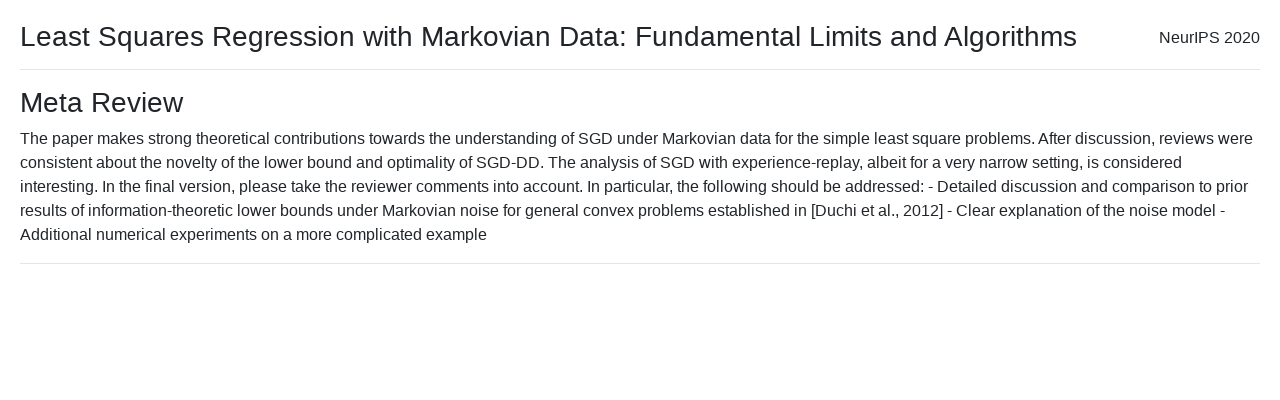

--- FILE ---
content_type: text/html; charset=utf-8
request_url: https://papers.nips.cc/paper_files/paper/2020/file/c22abfa379f38b5b0411bc11fa9bf92f-MetaReview.html
body_size: 970
content:
<!doctype html>
<html lang="en">
<head>
    <meta charset="utf-8">

    <title>Review for NeurIPS paper: Least Squares Regression with Markovian Data: Fundamental Limits and Algorithms</title>
    <script src="https://polyfill.io/v3/polyfill.min.js?features=es6"></script>
    <script id="MathJax-script" async src="https://cdn.jsdelivr.net/npm/mathjax@3/es5/tex-mml-chtml.js"></script>
    <link rel="stylesheet" href="https://maxcdn.bootstrapcdn.com/bootstrap/4.0.0/css/bootstrap.min.css" integrity="sha384-Gn5384xqQ1aoWXA+058RXPxPg6fy4IWvTNh0E263XmFcJlSAwiGgFAW/dAiS6JXm" crossorigin="anonymous">

    <link rel="stylesheet" href="css/styles.css?v=1.0">

</head>

<body style="margin:20px">
<span style="float:right;position:relative; top:6px">NeurIPS 2020</span>

<h3>Least Squares Regression with Markovian Data: Fundamental Limits and Algorithms</h3>

<hr>


    <h3>Meta Review</h3>
    <p>
    The paper makes strong theoretical contributions towards the understanding of SGD under Markovian data for the simple least square problems. After discussion, reviews were consistent about the novelty of the lower bound and optimality of SGD-DD. The analysis of SGD with experience-replay, albeit for a very narrow setting, is considered interesting. 

In the final version, please take the reviewer comments into account. In particular, the following should be addressed:
- Detailed discussion and comparison to prior results of information-theoretic lower bounds under Markovian noise for general convex problems established in [Duchi et al., 2012]
- Clear explanation of the noise model 
- Additional numerical experiments on a more complicated example
    </p>
    <hr>


</body>
</html>





